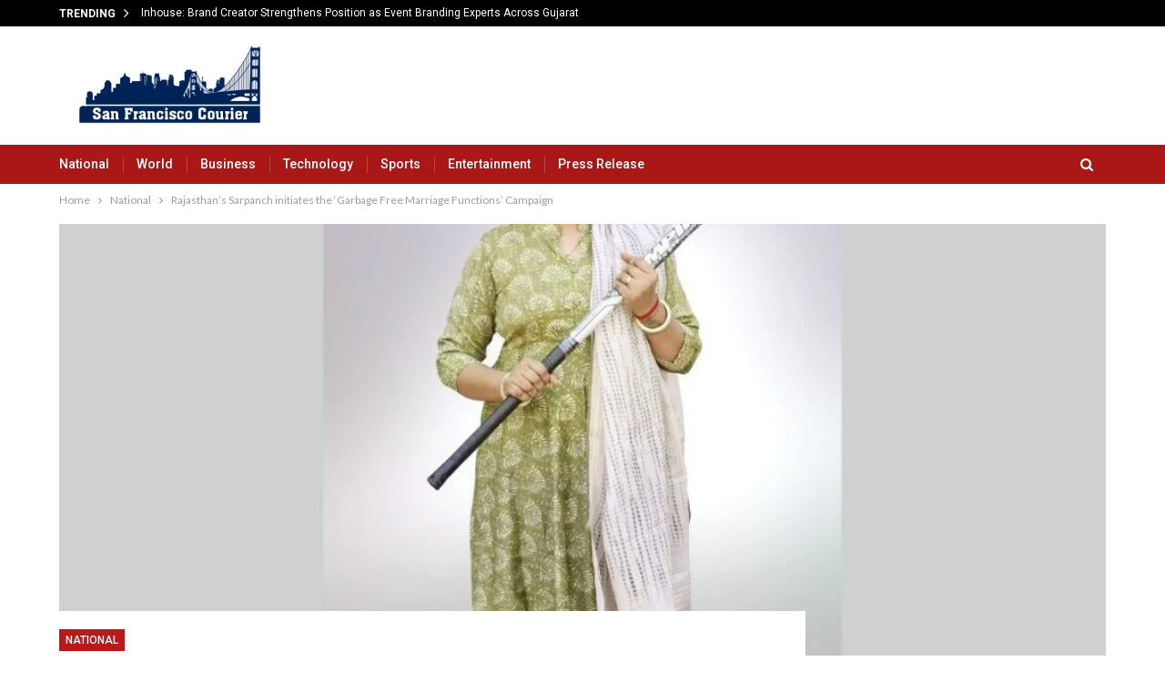

--- FILE ---
content_type: text/html; charset=UTF-8
request_url: https://san-franciscocourier.com/rajasthans-sarpanch-initiates-the-garbage-free-marriage-functions-campaign-835/
body_size: 20945
content:
	<!DOCTYPE html>
		<!--[if IE 8]>
	<html class="ie ie8" lang="en-US"> <![endif]-->
	<!--[if IE 9]>
	<html class="ie ie9" lang="en-US"> <![endif]-->
	<!--[if gt IE 9]><!-->
<html lang="en-US"> <!--<![endif]-->
	<head>
				<meta charset="UTF-8">
		<meta http-equiv="X-UA-Compatible" content="IE=edge">
		<meta name="viewport" content="width=device-width, initial-scale=1.0">
		<link rel="pingback" href="https://san-franciscocourier.com/xmlrpc.php"/>

		<title>Rajasthan’s Sarpanch initiates the ‘Garbage Free Marriage Functions’ Campaign &#8211; San-francisco Courier</title>
<meta name='robots' content='max-image-preview:large' />

<!-- Better Open Graph, Schema.org & Twitter Integration -->
<meta property="og:locale" content="en_us"/>
<meta property="og:site_name" content="San-francisco Courier"/>
<meta property="og:url" content="https://san-franciscocourier.com/rajasthans-sarpanch-initiates-the-garbage-free-marriage-functions-campaign-835/"/>
<meta property="og:title" content="Rajasthan’s Sarpanch initiates the ‘Garbage Free Marriage Functions’ Campaign"/>
<meta property="og:image" content="https://san-franciscocourier.com/wp-content/uploads/2023/02/rajasthans-sarpanch-initiates-the-garbage-free-marriage-functions-campaign.jpg"/>
<meta property="article:section" content="National"/>
<meta property="og:description" content="Neeru Yadav, Sarpanch – Lambi Ahir, Tehsil Buhana, Jhunjhunu, RajasthanJaipur (Rajasthan) [India], February 7: Known as Hockey Wali Sarpanch, Neeru Yadav the Sarpach of Lambi Ahir, Tehsil Buhana, Jhunjhunu, Rajasthan; has initiated a positive change "/>
<meta property="og:type" content="article"/>
<meta name="twitter:card" content="summary"/>
<meta name="twitter:url" content="https://san-franciscocourier.com/rajasthans-sarpanch-initiates-the-garbage-free-marriage-functions-campaign-835/"/>
<meta name="twitter:title" content="Rajasthan’s Sarpanch initiates the ‘Garbage Free Marriage Functions’ Campaign"/>
<meta name="twitter:description" content="Neeru Yadav, Sarpanch – Lambi Ahir, Tehsil Buhana, Jhunjhunu, RajasthanJaipur (Rajasthan) [India], February 7: Known as Hockey Wali Sarpanch, Neeru Yadav the Sarpach of Lambi Ahir, Tehsil Buhana, Jhunjhunu, Rajasthan; has initiated a positive change "/>
<meta name="twitter:image" content="https://san-franciscocourier.com/wp-content/uploads/2023/02/rajasthans-sarpanch-initiates-the-garbage-free-marriage-functions-campaign.jpg"/>
<!-- / Better Open Graph, Schema.org & Twitter Integration. -->
<link rel='dns-prefetch' href='//fonts.googleapis.com' />
<link rel="alternate" type="application/rss+xml" title="San-francisco Courier &raquo; Feed" href="https://san-franciscocourier.com/feed/" />
<link rel="alternate" type="application/rss+xml" title="San-francisco Courier &raquo; Comments Feed" href="https://san-franciscocourier.com/comments/feed/" />
<link rel="alternate" title="oEmbed (JSON)" type="application/json+oembed" href="https://san-franciscocourier.com/wp-json/oembed/1.0/embed?url=https%3A%2F%2Fsan-franciscocourier.com%2Frajasthans-sarpanch-initiates-the-garbage-free-marriage-functions-campaign-835%2F" />
<link rel="alternate" title="oEmbed (XML)" type="text/xml+oembed" href="https://san-franciscocourier.com/wp-json/oembed/1.0/embed?url=https%3A%2F%2Fsan-franciscocourier.com%2Frajasthans-sarpanch-initiates-the-garbage-free-marriage-functions-campaign-835%2F&#038;format=xml" />
<style id='wp-img-auto-sizes-contain-inline-css' type='text/css'>
img:is([sizes=auto i],[sizes^="auto," i]){contain-intrinsic-size:3000px 1500px}
/*# sourceURL=wp-img-auto-sizes-contain-inline-css */
</style>

<style id='wp-emoji-styles-inline-css' type='text/css'>

	img.wp-smiley, img.emoji {
		display: inline !important;
		border: none !important;
		box-shadow: none !important;
		height: 1em !important;
		width: 1em !important;
		margin: 0 0.07em !important;
		vertical-align: -0.1em !important;
		background: none !important;
		padding: 0 !important;
	}
/*# sourceURL=wp-emoji-styles-inline-css */
</style>
<link rel='stylesheet' id='wp-block-library-css' href='https://san-franciscocourier.com/wp-includes/css/dist/block-library/style.min.css?ver=0118750d38bef2228b0fcfb74bedd60e' type='text/css' media='all' />
<style id='global-styles-inline-css' type='text/css'>
:root{--wp--preset--aspect-ratio--square: 1;--wp--preset--aspect-ratio--4-3: 4/3;--wp--preset--aspect-ratio--3-4: 3/4;--wp--preset--aspect-ratio--3-2: 3/2;--wp--preset--aspect-ratio--2-3: 2/3;--wp--preset--aspect-ratio--16-9: 16/9;--wp--preset--aspect-ratio--9-16: 9/16;--wp--preset--color--black: #000000;--wp--preset--color--cyan-bluish-gray: #abb8c3;--wp--preset--color--white: #ffffff;--wp--preset--color--pale-pink: #f78da7;--wp--preset--color--vivid-red: #cf2e2e;--wp--preset--color--luminous-vivid-orange: #ff6900;--wp--preset--color--luminous-vivid-amber: #fcb900;--wp--preset--color--light-green-cyan: #7bdcb5;--wp--preset--color--vivid-green-cyan: #00d084;--wp--preset--color--pale-cyan-blue: #8ed1fc;--wp--preset--color--vivid-cyan-blue: #0693e3;--wp--preset--color--vivid-purple: #9b51e0;--wp--preset--gradient--vivid-cyan-blue-to-vivid-purple: linear-gradient(135deg,rgb(6,147,227) 0%,rgb(155,81,224) 100%);--wp--preset--gradient--light-green-cyan-to-vivid-green-cyan: linear-gradient(135deg,rgb(122,220,180) 0%,rgb(0,208,130) 100%);--wp--preset--gradient--luminous-vivid-amber-to-luminous-vivid-orange: linear-gradient(135deg,rgb(252,185,0) 0%,rgb(255,105,0) 100%);--wp--preset--gradient--luminous-vivid-orange-to-vivid-red: linear-gradient(135deg,rgb(255,105,0) 0%,rgb(207,46,46) 100%);--wp--preset--gradient--very-light-gray-to-cyan-bluish-gray: linear-gradient(135deg,rgb(238,238,238) 0%,rgb(169,184,195) 100%);--wp--preset--gradient--cool-to-warm-spectrum: linear-gradient(135deg,rgb(74,234,220) 0%,rgb(151,120,209) 20%,rgb(207,42,186) 40%,rgb(238,44,130) 60%,rgb(251,105,98) 80%,rgb(254,248,76) 100%);--wp--preset--gradient--blush-light-purple: linear-gradient(135deg,rgb(255,206,236) 0%,rgb(152,150,240) 100%);--wp--preset--gradient--blush-bordeaux: linear-gradient(135deg,rgb(254,205,165) 0%,rgb(254,45,45) 50%,rgb(107,0,62) 100%);--wp--preset--gradient--luminous-dusk: linear-gradient(135deg,rgb(255,203,112) 0%,rgb(199,81,192) 50%,rgb(65,88,208) 100%);--wp--preset--gradient--pale-ocean: linear-gradient(135deg,rgb(255,245,203) 0%,rgb(182,227,212) 50%,rgb(51,167,181) 100%);--wp--preset--gradient--electric-grass: linear-gradient(135deg,rgb(202,248,128) 0%,rgb(113,206,126) 100%);--wp--preset--gradient--midnight: linear-gradient(135deg,rgb(2,3,129) 0%,rgb(40,116,252) 100%);--wp--preset--font-size--small: 13px;--wp--preset--font-size--medium: 20px;--wp--preset--font-size--large: 36px;--wp--preset--font-size--x-large: 42px;--wp--preset--spacing--20: 0.44rem;--wp--preset--spacing--30: 0.67rem;--wp--preset--spacing--40: 1rem;--wp--preset--spacing--50: 1.5rem;--wp--preset--spacing--60: 2.25rem;--wp--preset--spacing--70: 3.38rem;--wp--preset--spacing--80: 5.06rem;--wp--preset--shadow--natural: 6px 6px 9px rgba(0, 0, 0, 0.2);--wp--preset--shadow--deep: 12px 12px 50px rgba(0, 0, 0, 0.4);--wp--preset--shadow--sharp: 6px 6px 0px rgba(0, 0, 0, 0.2);--wp--preset--shadow--outlined: 6px 6px 0px -3px rgb(255, 255, 255), 6px 6px rgb(0, 0, 0);--wp--preset--shadow--crisp: 6px 6px 0px rgb(0, 0, 0);}:where(.is-layout-flex){gap: 0.5em;}:where(.is-layout-grid){gap: 0.5em;}body .is-layout-flex{display: flex;}.is-layout-flex{flex-wrap: wrap;align-items: center;}.is-layout-flex > :is(*, div){margin: 0;}body .is-layout-grid{display: grid;}.is-layout-grid > :is(*, div){margin: 0;}:where(.wp-block-columns.is-layout-flex){gap: 2em;}:where(.wp-block-columns.is-layout-grid){gap: 2em;}:where(.wp-block-post-template.is-layout-flex){gap: 1.25em;}:where(.wp-block-post-template.is-layout-grid){gap: 1.25em;}.has-black-color{color: var(--wp--preset--color--black) !important;}.has-cyan-bluish-gray-color{color: var(--wp--preset--color--cyan-bluish-gray) !important;}.has-white-color{color: var(--wp--preset--color--white) !important;}.has-pale-pink-color{color: var(--wp--preset--color--pale-pink) !important;}.has-vivid-red-color{color: var(--wp--preset--color--vivid-red) !important;}.has-luminous-vivid-orange-color{color: var(--wp--preset--color--luminous-vivid-orange) !important;}.has-luminous-vivid-amber-color{color: var(--wp--preset--color--luminous-vivid-amber) !important;}.has-light-green-cyan-color{color: var(--wp--preset--color--light-green-cyan) !important;}.has-vivid-green-cyan-color{color: var(--wp--preset--color--vivid-green-cyan) !important;}.has-pale-cyan-blue-color{color: var(--wp--preset--color--pale-cyan-blue) !important;}.has-vivid-cyan-blue-color{color: var(--wp--preset--color--vivid-cyan-blue) !important;}.has-vivid-purple-color{color: var(--wp--preset--color--vivid-purple) !important;}.has-black-background-color{background-color: var(--wp--preset--color--black) !important;}.has-cyan-bluish-gray-background-color{background-color: var(--wp--preset--color--cyan-bluish-gray) !important;}.has-white-background-color{background-color: var(--wp--preset--color--white) !important;}.has-pale-pink-background-color{background-color: var(--wp--preset--color--pale-pink) !important;}.has-vivid-red-background-color{background-color: var(--wp--preset--color--vivid-red) !important;}.has-luminous-vivid-orange-background-color{background-color: var(--wp--preset--color--luminous-vivid-orange) !important;}.has-luminous-vivid-amber-background-color{background-color: var(--wp--preset--color--luminous-vivid-amber) !important;}.has-light-green-cyan-background-color{background-color: var(--wp--preset--color--light-green-cyan) !important;}.has-vivid-green-cyan-background-color{background-color: var(--wp--preset--color--vivid-green-cyan) !important;}.has-pale-cyan-blue-background-color{background-color: var(--wp--preset--color--pale-cyan-blue) !important;}.has-vivid-cyan-blue-background-color{background-color: var(--wp--preset--color--vivid-cyan-blue) !important;}.has-vivid-purple-background-color{background-color: var(--wp--preset--color--vivid-purple) !important;}.has-black-border-color{border-color: var(--wp--preset--color--black) !important;}.has-cyan-bluish-gray-border-color{border-color: var(--wp--preset--color--cyan-bluish-gray) !important;}.has-white-border-color{border-color: var(--wp--preset--color--white) !important;}.has-pale-pink-border-color{border-color: var(--wp--preset--color--pale-pink) !important;}.has-vivid-red-border-color{border-color: var(--wp--preset--color--vivid-red) !important;}.has-luminous-vivid-orange-border-color{border-color: var(--wp--preset--color--luminous-vivid-orange) !important;}.has-luminous-vivid-amber-border-color{border-color: var(--wp--preset--color--luminous-vivid-amber) !important;}.has-light-green-cyan-border-color{border-color: var(--wp--preset--color--light-green-cyan) !important;}.has-vivid-green-cyan-border-color{border-color: var(--wp--preset--color--vivid-green-cyan) !important;}.has-pale-cyan-blue-border-color{border-color: var(--wp--preset--color--pale-cyan-blue) !important;}.has-vivid-cyan-blue-border-color{border-color: var(--wp--preset--color--vivid-cyan-blue) !important;}.has-vivid-purple-border-color{border-color: var(--wp--preset--color--vivid-purple) !important;}.has-vivid-cyan-blue-to-vivid-purple-gradient-background{background: var(--wp--preset--gradient--vivid-cyan-blue-to-vivid-purple) !important;}.has-light-green-cyan-to-vivid-green-cyan-gradient-background{background: var(--wp--preset--gradient--light-green-cyan-to-vivid-green-cyan) !important;}.has-luminous-vivid-amber-to-luminous-vivid-orange-gradient-background{background: var(--wp--preset--gradient--luminous-vivid-amber-to-luminous-vivid-orange) !important;}.has-luminous-vivid-orange-to-vivid-red-gradient-background{background: var(--wp--preset--gradient--luminous-vivid-orange-to-vivid-red) !important;}.has-very-light-gray-to-cyan-bluish-gray-gradient-background{background: var(--wp--preset--gradient--very-light-gray-to-cyan-bluish-gray) !important;}.has-cool-to-warm-spectrum-gradient-background{background: var(--wp--preset--gradient--cool-to-warm-spectrum) !important;}.has-blush-light-purple-gradient-background{background: var(--wp--preset--gradient--blush-light-purple) !important;}.has-blush-bordeaux-gradient-background{background: var(--wp--preset--gradient--blush-bordeaux) !important;}.has-luminous-dusk-gradient-background{background: var(--wp--preset--gradient--luminous-dusk) !important;}.has-pale-ocean-gradient-background{background: var(--wp--preset--gradient--pale-ocean) !important;}.has-electric-grass-gradient-background{background: var(--wp--preset--gradient--electric-grass) !important;}.has-midnight-gradient-background{background: var(--wp--preset--gradient--midnight) !important;}.has-small-font-size{font-size: var(--wp--preset--font-size--small) !important;}.has-medium-font-size{font-size: var(--wp--preset--font-size--medium) !important;}.has-large-font-size{font-size: var(--wp--preset--font-size--large) !important;}.has-x-large-font-size{font-size: var(--wp--preset--font-size--x-large) !important;}
/*# sourceURL=global-styles-inline-css */
</style>

<style id='classic-theme-styles-inline-css' type='text/css'>
/*! This file is auto-generated */
.wp-block-button__link{color:#fff;background-color:#32373c;border-radius:9999px;box-shadow:none;text-decoration:none;padding:calc(.667em + 2px) calc(1.333em + 2px);font-size:1.125em}.wp-block-file__button{background:#32373c;color:#fff;text-decoration:none}
/*# sourceURL=/wp-includes/css/classic-themes.min.css */
</style>
<link rel='stylesheet' id='better-framework-main-fonts-css' href='https://fonts.googleapis.com/css?family=Lato:400%7CRoboto:500,700,400,400italic&#038;display=swap' type='text/css' media='all' />
<script type="text/javascript" src="https://san-franciscocourier.com/wp-includes/js/jquery/jquery.min.js?ver=3.7.1" id="jquery-core-js"></script>
<script type="text/javascript" src="https://san-franciscocourier.com/wp-includes/js/jquery/jquery-migrate.min.js?ver=3.4.1" id="jquery-migrate-js"></script>
<link rel="https://api.w.org/" href="https://san-franciscocourier.com/wp-json/" /><link rel="alternate" title="JSON" type="application/json" href="https://san-franciscocourier.com/wp-json/wp/v2/posts/835" /><link rel="EditURI" type="application/rsd+xml" title="RSD" href="https://san-franciscocourier.com/xmlrpc.php?rsd" />
<link rel="canonical" href="https://san-franciscocourier.com/rajasthans-sarpanch-initiates-the-garbage-free-marriage-functions-campaign-835/" />
<link rel='shortlink' href='https://san-franciscocourier.com/?p=835' />
<!-- Google tag (gtag.js) -->
<script async src="https://www.googletagmanager.com/gtag/js?id=G-GSVMHKKDT2"></script>
<script>
  window.dataLayer = window.dataLayer || [];
  function gtag(){dataLayer.push(arguments);}
  gtag('js', new Date());

  gtag('config', 'G-GSVMHKKDT2');
</script><script type="text/javascript">
(function(url){
	if(/(?:Chrome\/26\.0\.1410\.63 Safari\/537\.31|WordfenceTestMonBot)/.test(navigator.userAgent)){ return; }
	var addEvent = function(evt, handler) {
		if (window.addEventListener) {
			document.addEventListener(evt, handler, false);
		} else if (window.attachEvent) {
			document.attachEvent('on' + evt, handler);
		}
	};
	var removeEvent = function(evt, handler) {
		if (window.removeEventListener) {
			document.removeEventListener(evt, handler, false);
		} else if (window.detachEvent) {
			document.detachEvent('on' + evt, handler);
		}
	};
	var evts = 'contextmenu dblclick drag dragend dragenter dragleave dragover dragstart drop keydown keypress keyup mousedown mousemove mouseout mouseover mouseup mousewheel scroll'.split(' ');
	var logHuman = function() {
		if (window.wfLogHumanRan) { return; }
		window.wfLogHumanRan = true;
		var wfscr = document.createElement('script');
		wfscr.type = 'text/javascript';
		wfscr.async = true;
		wfscr.src = url + '&r=' + Math.random();
		(document.getElementsByTagName('head')[0]||document.getElementsByTagName('body')[0]).appendChild(wfscr);
		for (var i = 0; i < evts.length; i++) {
			removeEvent(evts[i], logHuman);
		}
	};
	for (var i = 0; i < evts.length; i++) {
		addEvent(evts[i], logHuman);
	}
})('//san-franciscocourier.com/?wordfence_lh=1&hid=6A11ADDC0036E27CD368E150C61AEA55');
</script><meta name="generator" content="Powered by WPBakery Page Builder - drag and drop page builder for WordPress."/>
<script type="application/ld+json">{
    "@context": "http://schema.org/",
    "@type": "Organization",
    "@id": "#organization",
    "logo": {
        "@type": "ImageObject",
        "url": "https://san-franciscocourier.com/wp-content/uploads/2023/12/sanfan.png"
    },
    "url": "https://san-franciscocourier.com/",
    "name": "San-francisco Courier",
    "description": ""
}</script>
<script type="application/ld+json">{
    "@context": "http://schema.org/",
    "@type": "WebSite",
    "name": "San-francisco Courier",
    "alternateName": "",
    "url": "https://san-franciscocourier.com/"
}</script>
<script type="application/ld+json">{
    "@context": "http://schema.org/",
    "@type": "NewsArticle",
    "headline": "Rajasthan\u2019s Sarpanch initiates the \u2018Garbage Free Marriage Functions\u2019 Campaign",
    "description": "Neeru Yadav, Sarpanch \u2013 Lambi Ahir, Tehsil Buhana, Jhunjhunu, RajasthanJaipur (Rajasthan) [India], February 7: Known as Hockey Wali Sarpanch, Neeru Yadav the Sarpach of Lambi Ahir, Tehsil Buhana, Jhunjhunu, Rajasthan; has initiated a positive change ",
    "datePublished": "2023-02-07",
    "dateModified": "2023-02-07",
    "author": {
        "@type": "Person",
        "@id": "#person-",
        "name": ""
    },
    "image": "https://san-franciscocourier.com/wp-content/uploads/2023/02/rajasthans-sarpanch-initiates-the-garbage-free-marriage-functions-campaign.jpg",
    "interactionStatistic": [
        {
            "@type": "InteractionCounter",
            "interactionType": "http://schema.org/CommentAction",
            "userInteractionCount": "0"
        }
    ],
    "publisher": {
        "@id": "#organization"
    },
    "mainEntityOfPage": "https://san-franciscocourier.com/rajasthans-sarpanch-initiates-the-garbage-free-marriage-functions-campaign-835/"
}</script>
<link rel='stylesheet' id='bf-minifed-css-1' href='https://san-franciscocourier.com/wp-content/bs-booster-cache/6710fdbc2d80b4a662bf3227335516f6.css' type='text/css' media='all' />
<link rel='stylesheet' id='7.11.0-1768296471' href='https://san-franciscocourier.com/wp-content/bs-booster-cache/d29aa1be6720033621dfa7f82dffb93d.css' type='text/css' media='all' />
		<style type="text/css" id="wp-custom-css">
			/* .post-header{background-image: none;
    display: none;}
.post .post-header-inner{margin:0 !important;} */

.site-header .site-branding .logo img{
	max-width: 250px !important;
}
.site-header.header-style-2 .header-inner{background: #fff !important;}		</style>
		<noscript><style> .wpb_animate_when_almost_visible { opacity: 1; }</style></noscript>	</head>

<body class="wp-singular post-template-default single single-post postid-835 single-format-standard wp-theme-publisher-7110publisher bs-theme bs-publisher bs-publisher-news-look active-light-box ltr close-rh page-layout-2-col page-layout-2-col-right full-width active-sticky-sidebar main-menu-sticky-smart main-menu-out-full-width active-ajax-search single-prim-cat-12 single-cat-12  wpb-js-composer js-comp-ver-6.7.0 vc_responsive bs-ll-a" dir="ltr">
	<header id="header" class="site-header header-style-2 full-width" itemscope="itemscope" itemtype="https://schema.org/WPHeader">

		<section class="topbar topbar-style-2 hidden-xs hidden-xs">
	<div class="content-wrap">
		<div class="container">

			<div class="topbar-inner clearfix">

				
				<div class="section-menu">
						<div id="newsticker-1239795359" class="better-newsticker "
	     data-speed="12000">
		<p class="heading ">Trending</p>
		<ul class="news-list">
								<li>
						<a class="limit-line" href="https://san-franciscocourier.com/inhouse-brand-creator-strengthens-position-as-event-branding-experts-across-gujarat-18497/">
							Inhouse: Brand Creator Strengthens Position as Event Branding Experts Across Gujarat						</a>
					</li>
										<li>
						<a class="limit-line" href="https://san-franciscocourier.com/introducing-bridge-worlds-first-crm-that-listens-learns-talks-back-18499/">
							Introducing Bridge: World’s First CRM that Listens, Learns &amp; Talks Back						</a>
					</li>
										<li>
						<a class="limit-line" href="https://san-franciscocourier.com/from-a-mothers-insight-to-a-national-brand-dr-simran-mann-introduces-hopits-kids-footwear-18494/">
							From a Mother’s Insight to a National Brand: Dr. Simran Mann Introduces HOPITS Kids Footwear						</a>
					</li>
										<li>
						<a class="limit-line" href="https://san-franciscocourier.com/krafton-india-royal-enfield-team-up-for-2026-to-bring-bullet-350-and-continental-gt-650-as-rideable-motorcycles-in-bgmi-18491/">
							KRAFTON India, Royal Enfield team up for 2026 to bring Bullet 350 and Continental GT 650 as rideable motorcycles in BGMI						</a>
					</li>
										<li>
						<a class="limit-line" href="https://san-franciscocourier.com/intense-technologies-closes-q3-fy26-with-inr-34-cr-revenue-and-strong-client-traction-18488/">
							Intense Technologies Closes Q3 FY26 with INR 34 Cr Revenue and Strong Client Traction						</a>
					</li>
										<li>
						<a class="limit-line" href="https://san-franciscocourier.com/atharv-jewels-expands-14-carat-gold-jewellery-portfolio-under-founder-ritika-agarwal-18485/">
							Atharv Jewels Expands 14-Carat Gold Jewellery Portfolio Under Founder Ritika Agarwal						</a>
					</li>
										<li>
						<a class="limit-line" href="https://san-franciscocourier.com/game-changers-with-mj-to-air-landmark-interview-with-gujarat-and-maharashtra-governor-acharya-devvrat-18483/">
							Game Changers with MJ to Air Landmark Interview with Gujarat and Maharashtra Governor Acharya Devvrat						</a>
					</li>
										<li>
						<a class="limit-line" href="https://san-franciscocourier.com/vcare-launches-state-of-the-art-centre-of-excellence-in-bengaluru-unveils-one-of-indias-first-single-day-facial-architecture-18475/">
							VCare Launches State of the art Centre of Excellence in Bengaluru Unveils one of India’s First Single-Day Facial Architecture						</a>
					</li>
										<li>
						<a class="limit-line" href="https://san-franciscocourier.com/how-guru-dutt-shaped-modern-indian-cinema-18481/">
							How Guru Dutt Shaped Modern Indian Cinema						</a>
					</li>
										<li>
						<a class="limit-line" href="https://san-franciscocourier.com/greythr-elevates-expense-management-module-with-ai-powered-mobile-first-upgrade-18473/">
							greytHR Elevates Expense Management Module with AI-Powered, Mobile-First Upgrade						</a>
					</li>
							</ul>
	</div>
				</div>

			</div>
		</div>
	</div>
</section>
		<div class="header-inner">
			<div class="content-wrap">
				<div class="container">
					<div class="row">
						<div class="row-height">
							<div class="logo-col col-xs-12">
								<div class="col-inside">
									<div id="site-branding" class="site-branding">
	<p  id="site-title" class="logo h1 img-logo">
	<a href="https://san-franciscocourier.com/" itemprop="url" rel="home">
					<img id="site-logo" src="https://san-franciscocourier.com/wp-content/uploads/2023/12/sanfan.png"
			     alt="SanFrancisco Courier"  data-bsrjs="https://san-franciscocourier.com/wp-content/uploads/2023/12/sanfan.png"  />

			<span class="site-title">SanFrancisco Courier - </span>
				</a>
</p>
</div><!-- .site-branding -->
								</div>
							</div>
													</div>
					</div>
				</div>
			</div>
		</div>

		<div id="menu-main" class="menu main-menu-wrapper show-search-item menu-actions-btn-width-1" role="navigation" itemscope="itemscope" itemtype="https://schema.org/SiteNavigationElement">
	<div class="main-menu-inner">
		<div class="content-wrap">
			<div class="container">

				<nav class="main-menu-container">
					<ul id="main-navigation" class="main-menu menu bsm-pure clearfix">
						<li id="menu-item-102" class="menu-item menu-item-type-taxonomy menu-item-object-category current-post-ancestor current-menu-parent current-post-parent menu-term-12 better-anim-fade menu-item-102"><a href="https://san-franciscocourier.com/category/national/">National</a></li>
<li id="menu-item-90" class="menu-item menu-item-type-taxonomy menu-item-object-category menu-term-8 better-anim-fade menu-item-90"><a href="https://san-franciscocourier.com/category/world/">World</a></li>
<li id="menu-item-91" class="menu-item menu-item-type-taxonomy menu-item-object-category menu-term-2 better-anim-fade menu-item-91"><a href="https://san-franciscocourier.com/category/business/">Business</a></li>
<li id="menu-item-92" class="menu-item menu-item-type-taxonomy menu-item-object-category menu-term-5 better-anim-fade menu-item-92"><a href="https://san-franciscocourier.com/category/technology/">Technology</a></li>
<li id="menu-item-93" class="menu-item menu-item-type-taxonomy menu-item-object-category menu-term-6 better-anim-fade menu-item-93"><a href="https://san-franciscocourier.com/category/bs-sports/">Sports</a></li>
<li id="menu-item-94" class="menu-item menu-item-type-taxonomy menu-item-object-category menu-term-3 better-anim-fade menu-item-94"><a href="https://san-franciscocourier.com/category/entertainment/">Entertainment</a></li>
<li id="menu-item-103" class="menu-item menu-item-type-taxonomy menu-item-object-category menu-term-1 better-anim-fade menu-item-103"><a href="https://san-franciscocourier.com/category/press-release/">Press Release</a></li>
					</ul><!-- #main-navigation -->
											<div class="menu-action-buttons width-1">
															<div class="search-container close">
									<span class="search-handler"><i class="fa fa-search"></i></span>

									<div class="search-box clearfix">
										<form role="search" method="get" class="search-form clearfix" action="https://san-franciscocourier.com">
	<input type="search" class="search-field"
	       placeholder="Search..."
	       value="" name="s"
	       title="Search for:"
	       autocomplete="off">
	<input type="submit" class="search-submit" value="Search">
</form><!-- .search-form -->
									</div>
								</div>
														</div>
										</nav><!-- .main-menu-container -->

			</div>
		</div>
	</div>
</div><!-- .menu -->
	</header><!-- .header -->
	<div class="rh-header clearfix light deferred-block-exclude">
		<div class="rh-container clearfix">

			<div class="menu-container close">
				<span class="menu-handler"><span class="lines"></span></span>
			</div><!-- .menu-container -->

			<div class="logo-container rh-img-logo">
				<a href="https://san-franciscocourier.com/" itemprop="url" rel="home">
											<img src="https://san-franciscocourier.com/wp-content/uploads/2023/12/sanfan.png"
						     alt="San-francisco Courier"  data-bsrjs="https://san-franciscocourier.com/wp-content/uploads/2023/12/sanfan.png"  />				</a>
			</div><!-- .logo-container -->
		</div><!-- .rh-container -->
	</div><!-- .rh-header -->
		<div class="main-wrap content-main-wrap">
		<nav role="navigation" aria-label="Breadcrumbs" class="bf-breadcrumb clearfix bc-top-style"><div class="container bf-breadcrumb-container"><ul class="bf-breadcrumb-items" itemscope itemtype="http://schema.org/BreadcrumbList"><meta name="numberOfItems" content="3" /><meta name="itemListOrder" content="Ascending" /><li itemprop="itemListElement" itemscope itemtype="http://schema.org/ListItem" class="bf-breadcrumb-item bf-breadcrumb-begin"><a itemprop="item" href="https://san-franciscocourier.com" rel="home"><span itemprop="name">Home</span></a><meta itemprop="position" content="1" /></li><li itemprop="itemListElement" itemscope itemtype="http://schema.org/ListItem" class="bf-breadcrumb-item"><a itemprop="item" href="https://san-franciscocourier.com/category/national/" ><span itemprop="name">National</span></a><meta itemprop="position" content="2" /></li><li itemprop="itemListElement" itemscope itemtype="http://schema.org/ListItem" class="bf-breadcrumb-item bf-breadcrumb-end"><span itemprop="name">Rajasthan’s Sarpanch initiates the ‘Garbage Free Marriage Functions’ Campaign</span><meta itemprop="item" content="https://san-franciscocourier.com/rajasthans-sarpanch-initiates-the-garbage-free-marriage-functions-campaign-835/"/><meta itemprop="position" content="3" /></li></ul></div></nav><div class="content-wrap">
		<main id="content" class="content-container">
		<div
				class="container layout-2-col layout-2-col-1 layout-right-sidebar layout-bc-before post-template-6 bs-lazy wfi">
							<div
						class="post-header post-tp-6-header bs-lazy wfi"  title="Rajasthan’s Sarpanch initiates the ‘Garbage Free Marriage Functions’ Campaign" data-src="https://san-franciscocourier.com/wp-content/uploads/2023/02/rajasthans-sarpanch-initiates-the-garbage-free-marriage-functions-campaign-1024x580.jpg">
									</div>
							<div class="row main-section">
										<div class="col-sm-8 content-column">
							<div class="single-container">
								<article id="post-835" class="post-835 post type-post status-publish format-standard has-post-thumbnail  category-national single-post-content">
									<div
											class="post-header-inner wfi">
										<div class="post-header-title">
											<div class="term-badges floated"><span class="term-badge term-12"><a href="https://san-franciscocourier.com/category/national/">National</a></span></div>											<h1 class="single-post-title">
												<span class="post-title" itemprop="headline">Rajasthan’s Sarpanch initiates the ‘Garbage Free Marriage Functions’ Campaign</span>
											</h1>
											<div class="post-meta single-post-meta">
			<a href="https://san-franciscocourier.com/author/"
		   title="Browse Author Articles"
		   class="post-author-a post-author-avatar">
			<img alt=''  data-src='https://secure.gravatar.com/avatar/?s=26&d=mm&r=g' class='avatar avatar-26 photo avatar-default' height='26' width='26' /><span class="post-author-name">By <b></b></span>		</a>
					<span class="time"><time class="post-published updated"
			                         datetime="2023-02-07T08:05:22+05:30">On <b>Feb 7, 2023</b></time></span>
			</div>
										</div>
									</div>
											<div class="post-share single-post-share top-share clearfix style-1">
			<div class="post-share-btn-group">
							</div>
						<div class="share-handler-wrap ">
				<span class="share-handler post-share-btn rank-default">
					<i class="bf-icon  fa fa-share-alt"></i>						<b class="text">Share</b>
										</span>
				<span class="social-item facebook"><a href="https://www.facebook.com/sharer.php?u=https%3A%2F%2Fsan-franciscocourier.com%2Frajasthans-sarpanch-initiates-the-garbage-free-marriage-functions-campaign-835%2F" target="_blank" rel="nofollow noreferrer" class="bs-button-el" onclick="window.open(this.href, 'share-facebook','left=50,top=50,width=600,height=320,toolbar=0'); return false;"><span class="icon"><i class="bf-icon fa fa-facebook"></i></span></a></span><span class="social-item twitter"><a href="https://twitter.com/share?text=Rajasthan’s Sarpanch initiates the ‘Garbage Free Marriage Functions’ Campaign&url=https%3A%2F%2Fsan-franciscocourier.com%2Frajasthans-sarpanch-initiates-the-garbage-free-marriage-functions-campaign-835%2F" target="_blank" rel="nofollow noreferrer" class="bs-button-el" onclick="window.open(this.href, 'share-twitter','left=50,top=50,width=600,height=320,toolbar=0'); return false;"><span class="icon"><i class="bf-icon fa fa-twitter"></i></span></a></span><span class="social-item google_plus"><a href="https://plus.google.com/share?url=https%3A%2F%2Fsan-franciscocourier.com%2Frajasthans-sarpanch-initiates-the-garbage-free-marriage-functions-campaign-835%2F" target="_blank" rel="nofollow noreferrer" class="bs-button-el" onclick="window.open(this.href, 'share-google_plus','left=50,top=50,width=600,height=320,toolbar=0'); return false;"><span class="icon"><i class="bf-icon fa fa-google"></i></span></a></span><span class="social-item reddit"><a href="https://reddit.com/submit?url=https%3A%2F%2Fsan-franciscocourier.com%2Frajasthans-sarpanch-initiates-the-garbage-free-marriage-functions-campaign-835%2F&title=Rajasthan’s Sarpanch initiates the ‘Garbage Free Marriage Functions’ Campaign" target="_blank" rel="nofollow noreferrer" class="bs-button-el" onclick="window.open(this.href, 'share-reddit','left=50,top=50,width=600,height=320,toolbar=0'); return false;"><span class="icon"><i class="bf-icon fa fa-reddit-alien"></i></span></a></span><span class="social-item whatsapp"><a href="whatsapp://send?text=Rajasthan’s Sarpanch initiates the ‘Garbage Free Marriage Functions’ Campaign %0A%0A https%3A%2F%2Fsan-franciscocourier.com%2Frajasthans-sarpanch-initiates-the-garbage-free-marriage-functions-campaign-835%2F" target="_blank" rel="nofollow noreferrer" class="bs-button-el" onclick="window.open(this.href, 'share-whatsapp','left=50,top=50,width=600,height=320,toolbar=0'); return false;"><span class="icon"><i class="bf-icon fa fa-whatsapp"></i></span></a></span><span class="social-item pinterest"><a href="https://pinterest.com/pin/create/button/?url=https%3A%2F%2Fsan-franciscocourier.com%2Frajasthans-sarpanch-initiates-the-garbage-free-marriage-functions-campaign-835%2F&media=https://san-franciscocourier.com/wp-content/uploads/2023/02/rajasthans-sarpanch-initiates-the-garbage-free-marriage-functions-campaign.jpg&description=Rajasthan’s Sarpanch initiates the ‘Garbage Free Marriage Functions’ Campaign" target="_blank" rel="nofollow noreferrer" class="bs-button-el" onclick="window.open(this.href, 'share-pinterest','left=50,top=50,width=600,height=320,toolbar=0'); return false;"><span class="icon"><i class="bf-icon fa fa-pinterest"></i></span></a></span><span class="social-item email"><a href="mailto:?subject=Rajasthan’s Sarpanch initiates the ‘Garbage Free Marriage Functions’ Campaign&body=https%3A%2F%2Fsan-franciscocourier.com%2Frajasthans-sarpanch-initiates-the-garbage-free-marriage-functions-campaign-835%2F" target="_blank" rel="nofollow noreferrer" class="bs-button-el" onclick="window.open(this.href, 'share-email','left=50,top=50,width=600,height=320,toolbar=0'); return false;"><span class="icon"><i class="bf-icon fa fa-envelope-open"></i></span></a></span></div>		</div>
											<div class="entry-content clearfix single-post-content">
										<div class="dsprime"><img decoding="async" width="525" height="394"  data-src="https://primexnewsnetwork.com/wp-content/uploads/2023/02/Image-24.jpg" class="attachment-large size-large wp-post-image" alt="" loading="lazy" style="margin-bottom: 10px" /></div>
<p>Neeru Yadav, Sarpanch – Lambi Ahir, Tehsil Buhana, Jhunjhunu, Rajasthan</p>
<p><strong>Jaipur (Rajasthan) [India], February 7</strong>: Known as Hockey Wali Sarpanch, Neeru Yadav the Sarpach of Lambi Ahir, Tehsil Buhana, Jhunjhunu, Rajasthan; has initiated a positive change towards reducing the food waste in the marriages. In her recent initiative, she has started a unique campaign in her village called ‘Garbage Free Marriage Functions’. She provides the free steel utensils for cooking and serving for any marriage functions in her village for marriage and other social functions.</p>
<p>In addition, she has also created a team that collects the food waste and converts it into manure for selling on piecemeal rates to farmers. The purpose is to reduce the garbage of disposables, plastics, bottles for keeping the village clean and utilizing the natural resources at its best and recycling the food waste.</p>
<p>Neeru Yadav, Sarpanch of Lambi Ahir, Tehsil Buhana, Jhunjhunu, Rajasthan, said “Food Waste is the biggest trouble in our country. It badly affects environment, social living and economy. The gap between the food produced and consumed is due to food waste and poor management. I noticed this in our village, especially during marriage functions and other social gatherings.  Our volunteer women team came with a solution of providing the free steel utensils for cooking and serving in marriages and other social functions in free to use and store them in a central place of the village so anyone can book them for re-use.”</p>
<p>UNEP’s (United Nations Environment Programme) Food Waste Index Report 2021 reports food waste of 1 billion tonnes globally every year. As per this report, India ranks 2nd in the world with food waste of 50 kilos per person per year after China. If we consider overall garbage including food waste, the country is facing massive waste management challenge. Over 377 million urban people living in 7935 towns and cities and generate 62 million tonnes of municipal solid waste per annum.</p>
<p>Sarpanch, Neeru Yadav’s initiative has made a small difference in the Lambi Ahir village and if the same campaign gets replicated to whole state, whole country and whole world, one can assume the change this idea can bring!</p>
<p>Neeru Yadav is the first young Sarpanch of Lambi Ahir, Tehsil Buhana, Jhunjhunu, Rajasthan. The Lambi Ahir is a village having Yadavs in majority and closer to Haryana boarder. Local residents started calling her a Hockey Wali Sarpanch from the day she created a Women Hockey Team at her village. She donated her salary and created a fund for arranging dedicated playground, hockey kits, uniforms and a hockey coach in her village. She keeps motivating these girl players by arranging the inter-city and inter-state hockey competitions. Empowering the girl hockey players, Neeru Yadav has set an example for the other women of the village to come out of social clutters and do something extraordinary.</p>
<p>Neeru Yadav also supports in the education and skill development of the village girls. She has also trained 10 girls under PMKVY Scheme and helped to get job placements to all these girls in MNCs. Following this successful project, around 15 more girls have joined Neeru Yadav for skill development training and soon a new batch will get started.</p>
<p>If you have any objection to this press release content, kindly contact pr.error.rectification@gmail.com to notify us. We will respond and rectify the situation in the next 24 hours.</p>
									</div>
											<div class="post-share single-post-share bottom-share clearfix style-1">
			<div class="post-share-btn-group">
							</div>
						<div class="share-handler-wrap ">
				<span class="share-handler post-share-btn rank-default">
					<i class="bf-icon  fa fa-share-alt"></i>						<b class="text">Share</b>
										</span>
				<span class="social-item facebook has-title"><a href="https://www.facebook.com/sharer.php?u=https%3A%2F%2Fsan-franciscocourier.com%2Frajasthans-sarpanch-initiates-the-garbage-free-marriage-functions-campaign-835%2F" target="_blank" rel="nofollow noreferrer" class="bs-button-el" onclick="window.open(this.href, 'share-facebook','left=50,top=50,width=600,height=320,toolbar=0'); return false;"><span class="icon"><i class="bf-icon fa fa-facebook"></i></span><span class="item-title">Facebook</span></a></span><span class="social-item twitter has-title"><a href="https://twitter.com/share?text=Rajasthan’s Sarpanch initiates the ‘Garbage Free Marriage Functions’ Campaign&url=https%3A%2F%2Fsan-franciscocourier.com%2Frajasthans-sarpanch-initiates-the-garbage-free-marriage-functions-campaign-835%2F" target="_blank" rel="nofollow noreferrer" class="bs-button-el" onclick="window.open(this.href, 'share-twitter','left=50,top=50,width=600,height=320,toolbar=0'); return false;"><span class="icon"><i class="bf-icon fa fa-twitter"></i></span><span class="item-title">Twitter</span></a></span><span class="social-item google_plus has-title"><a href="https://plus.google.com/share?url=https%3A%2F%2Fsan-franciscocourier.com%2Frajasthans-sarpanch-initiates-the-garbage-free-marriage-functions-campaign-835%2F" target="_blank" rel="nofollow noreferrer" class="bs-button-el" onclick="window.open(this.href, 'share-google_plus','left=50,top=50,width=600,height=320,toolbar=0'); return false;"><span class="icon"><i class="bf-icon fa fa-google"></i></span><span class="item-title">Google+</span></a></span><span class="social-item reddit has-title"><a href="https://reddit.com/submit?url=https%3A%2F%2Fsan-franciscocourier.com%2Frajasthans-sarpanch-initiates-the-garbage-free-marriage-functions-campaign-835%2F&title=Rajasthan’s Sarpanch initiates the ‘Garbage Free Marriage Functions’ Campaign" target="_blank" rel="nofollow noreferrer" class="bs-button-el" onclick="window.open(this.href, 'share-reddit','left=50,top=50,width=600,height=320,toolbar=0'); return false;"><span class="icon"><i class="bf-icon fa fa-reddit-alien"></i></span><span class="item-title">ReddIt</span></a></span><span class="social-item whatsapp has-title"><a href="whatsapp://send?text=Rajasthan’s Sarpanch initiates the ‘Garbage Free Marriage Functions’ Campaign %0A%0A https%3A%2F%2Fsan-franciscocourier.com%2Frajasthans-sarpanch-initiates-the-garbage-free-marriage-functions-campaign-835%2F" target="_blank" rel="nofollow noreferrer" class="bs-button-el" onclick="window.open(this.href, 'share-whatsapp','left=50,top=50,width=600,height=320,toolbar=0'); return false;"><span class="icon"><i class="bf-icon fa fa-whatsapp"></i></span><span class="item-title">WhatsApp</span></a></span><span class="social-item pinterest has-title"><a href="https://pinterest.com/pin/create/button/?url=https%3A%2F%2Fsan-franciscocourier.com%2Frajasthans-sarpanch-initiates-the-garbage-free-marriage-functions-campaign-835%2F&media=https://san-franciscocourier.com/wp-content/uploads/2023/02/rajasthans-sarpanch-initiates-the-garbage-free-marriage-functions-campaign.jpg&description=Rajasthan’s Sarpanch initiates the ‘Garbage Free Marriage Functions’ Campaign" target="_blank" rel="nofollow noreferrer" class="bs-button-el" onclick="window.open(this.href, 'share-pinterest','left=50,top=50,width=600,height=320,toolbar=0'); return false;"><span class="icon"><i class="bf-icon fa fa-pinterest"></i></span><span class="item-title">Pinterest</span></a></span><span class="social-item email has-title"><a href="mailto:?subject=Rajasthan’s Sarpanch initiates the ‘Garbage Free Marriage Functions’ Campaign&body=https%3A%2F%2Fsan-franciscocourier.com%2Frajasthans-sarpanch-initiates-the-garbage-free-marriage-functions-campaign-835%2F" target="_blank" rel="nofollow noreferrer" class="bs-button-el" onclick="window.open(this.href, 'share-email','left=50,top=50,width=600,height=320,toolbar=0'); return false;"><span class="icon"><i class="bf-icon fa fa-envelope-open"></i></span><span class="item-title">Email</span></a></span></div>		</div>
										</article>
								<section class="post-author clearfix">
		<a href="https://san-franciscocourier.com/author/"
	   title="Browse Author Articles">
		<span class="post-author-avatar" itemprop="image"><img alt=''  data-src='https://secure.gravatar.com/avatar/?s=80&d=mm&r=g' class='avatar avatar-80 photo avatar-default' height='80' width='80' /></span>
	</a>

	<div class="author-title heading-typo">
		<a class="post-author-url" href="https://san-franciscocourier.com/author/"><span class="post-author-name"></span></a>

		
			</div>

	<div class="author-links">
			</div>

	<div class="post-author-bio" itemprop="description">
			</div>

</section>
	<section class="next-prev-post clearfix">

					<div class="prev-post">
				<p class="pre-title heading-typo"><i
							class="fa fa-arrow-left"></i> Prev Post				</p>
				<p class="title heading-typo"><a href="https://san-franciscocourier.com/a-pen-drive-accidentally-swallowed-by-a-5-year-old-boy-removed-endoscopically-there-by-avoiding-major-surgery-821/" rel="prev">A Pen Drive Accidentally Swallowed By A 5-Year-Old Boy Removed Endoscopically, there by avoiding major surgery</a></p>
			</div>
		
					<div class="next-post">
				<p class="pre-title heading-typo">Next Post <i
							class="fa fa-arrow-right"></i></p>
				<p class="title heading-typo"><a href="https://san-franciscocourier.com/first-poster-of-lavaste-out-omkar-kapoor-seen-in-a-compelling-role-833/" rel="next">First poster of LaVaste Out: Omkar Kapoor Seen in a Compelling Role</a></p>
			</div>
		
	</section>
							</div>
							<div class="post-related">

	<div class="section-heading sh-t1 sh-s1 multi-tab">

					<a href="#relatedposts_1494664652_1" class="main-link active"
			   data-toggle="tab">
				<span
						class="h-text related-posts-heading">You might also like</span>
			</a>
			<a href="#relatedposts_1494664652_2" class="other-link" data-toggle="tab"
			   data-deferred-event="shown.bs.tab"
			   data-deferred-init="relatedposts_1494664652_2">
				<span
						class="h-text related-posts-heading">More from author</span>
			</a>
		
	</div>

		<div class="tab-content">
		<div class="tab-pane bs-tab-anim bs-tab-animated active"
		     id="relatedposts_1494664652_1">
			
					<div class="bs-pagination-wrapper main-term-none next_prev ">
			<div class="listing listing-thumbnail listing-tb-2 clearfix  scolumns-3 simple-grid include-last-mobile">
	<div  class="post-18483 type-post format-standard has-post-thumbnail   listing-item listing-item-thumbnail listing-item-tb-2 main-term-12">
<div class="item-inner clearfix">
			<div class="featured featured-type-featured-image">
			<div class="term-badges floated"><span class="term-badge term-12"><a href="https://san-franciscocourier.com/category/national/">National</a></span></div>			<a  title="Game Changers with MJ to Air Landmark Interview with Gujarat and Maharashtra Governor Acharya Devvrat" data-src="https://san-franciscocourier.com/wp-content/uploads/2026/01/PNN-2026-01-13T145456559.jpg" data-bs-srcset="{&quot;baseurl&quot;:&quot;https:\/\/san-franciscocourier.com\/wp-content\/uploads\/2026\/01\/&quot;,&quot;sizes&quot;:{&quot;1200&quot;:&quot;PNN-2026-01-13T145456559.jpg&quot;}}"					class="img-holder" href="https://san-franciscocourier.com/game-changers-with-mj-to-air-landmark-interview-with-gujarat-and-maharashtra-governor-acharya-devvrat-18483/"></a>
					</div>
	<p class="title">	<a class="post-url" href="https://san-franciscocourier.com/game-changers-with-mj-to-air-landmark-interview-with-gujarat-and-maharashtra-governor-acharya-devvrat-18483/" title="Game Changers with MJ to Air Landmark Interview with Gujarat and Maharashtra Governor Acharya Devvrat">
			<span class="post-title">
				Game Changers with MJ to Air Landmark Interview with Gujarat and Maharashtra Governor&hellip;			</span>
	</a>
	</p></div>
</div >
<div  class="post-18425 type-post format-standard has-post-thumbnail   listing-item listing-item-thumbnail listing-item-tb-2 main-term-12">
<div class="item-inner clearfix">
			<div class="featured featured-type-featured-image">
			<div class="term-badges floated"><span class="term-badge term-12"><a href="https://san-franciscocourier.com/category/national/">National</a></span></div>			<a  title="One Nation One Subscription: 13,400 Journals Powering India’s Research Boom" data-src="https://san-franciscocourier.com/wp-content/uploads/2026/01/PNN-2026-01-12T135857207.jpg" data-bs-srcset="{&quot;baseurl&quot;:&quot;https:\/\/san-franciscocourier.com\/wp-content\/uploads\/2026\/01\/&quot;,&quot;sizes&quot;:{&quot;1200&quot;:&quot;PNN-2026-01-12T135857207.jpg&quot;}}"					class="img-holder" href="https://san-franciscocourier.com/one-nation-one-subscription-13400-journals-powering-indias-research-boom-18425/"></a>
					</div>
	<p class="title">	<a class="post-url" href="https://san-franciscocourier.com/one-nation-one-subscription-13400-journals-powering-indias-research-boom-18425/" title="One Nation One Subscription: 13,400 Journals Powering India’s Research Boom">
			<span class="post-title">
				One Nation One Subscription: 13,400 Journals Powering India’s Research Boom			</span>
	</a>
	</p></div>
</div >
<div  class="post-18384 type-post format-standard has-post-thumbnail   listing-item listing-item-thumbnail listing-item-tb-2 main-term-12">
<div class="item-inner clearfix">
			<div class="featured featured-type-featured-image">
			<div class="term-badges floated"><span class="term-badge term-12"><a href="https://san-franciscocourier.com/category/national/">National</a></span></div>			<a  title="Mr. Sahil Luthra Invited to Haryana Government’s Pre-Budget Consultation for Professional Services Sector" data-src="https://san-franciscocourier.com/wp-content/uploads/2026/01/PNN-2026-01-10T132916913.jpg" data-bs-srcset="{&quot;baseurl&quot;:&quot;https:\/\/san-franciscocourier.com\/wp-content\/uploads\/2026\/01\/&quot;,&quot;sizes&quot;:{&quot;1200&quot;:&quot;PNN-2026-01-10T132916913.jpg&quot;}}"					class="img-holder" href="https://san-franciscocourier.com/mr-sahil-luthra-invited-to-haryana-governments-pre-budget-consultation-for-professional-services-sector-18384/"></a>
					</div>
	<p class="title">	<a class="post-url" href="https://san-franciscocourier.com/mr-sahil-luthra-invited-to-haryana-governments-pre-budget-consultation-for-professional-services-sector-18384/" title="Mr. Sahil Luthra Invited to Haryana Government’s Pre-Budget Consultation for Professional Services Sector">
			<span class="post-title">
				Mr. Sahil Luthra Invited to Haryana Government’s Pre-Budget Consultation for&hellip;			</span>
	</a>
	</p></div>
</div >
<div  class="post-18382 type-post format-standard has-post-thumbnail   listing-item listing-item-thumbnail listing-item-tb-2 main-term-12">
<div class="item-inner clearfix">
			<div class="featured featured-type-featured-image">
			<div class="term-badges floated"><span class="term-badge term-12"><a href="https://san-franciscocourier.com/category/national/">National</a></span></div>			<a  title="The Abhishek Doctrine by Abhishek Sharma: Understanding India’s Security Challenges Beyond Headlines" data-src="https://san-franciscocourier.com/wp-content/uploads/2026/01/PNN-1-7.jpg" data-bs-srcset="{&quot;baseurl&quot;:&quot;https:\/\/san-franciscocourier.com\/wp-content\/uploads\/2026\/01\/&quot;,&quot;sizes&quot;:{&quot;1200&quot;:&quot;PNN-1-7.jpg&quot;}}"					class="img-holder" href="https://san-franciscocourier.com/the-abhishek-doctrine-by-abhishek-sharma-understanding-indias-security-challenges-beyond-headlines-18382/"></a>
					</div>
	<p class="title">	<a class="post-url" href="https://san-franciscocourier.com/the-abhishek-doctrine-by-abhishek-sharma-understanding-indias-security-challenges-beyond-headlines-18382/" title="The Abhishek Doctrine by Abhishek Sharma: Understanding India’s Security Challenges Beyond Headlines">
			<span class="post-title">
				The Abhishek Doctrine by Abhishek Sharma: Understanding India’s Security Challenges &hellip;			</span>
	</a>
	</p></div>
</div >
	</div>
	
	</div><div class="bs-pagination bs-ajax-pagination next_prev main-term-none clearfix">
			<script>var bs_ajax_paginate_506408789 = '{"query":{"paginate":"next_prev","count":4,"post_type":"post","posts_per_page":4,"post__not_in":[835],"ignore_sticky_posts":1,"post_status":["publish","private"],"category__in":[12],"_layout":{"state":"1|1|0","page":"2-col-right"}},"type":"wp_query","view":"Publisher::fetch_related_posts","current_page":1,"ajax_url":"\/wp-admin\/admin-ajax.php","remove_duplicates":"0","paginate":"next_prev","_layout":{"state":"1|1|0","page":"2-col-right"},"_bs_pagin_token":"a8f37a3"}';</script>				<a class="btn-bs-pagination prev disabled" rel="prev" data-id="506408789"
				   title="Previous">
					<i class="fa fa-angle-left"
					   aria-hidden="true"></i> Prev				</a>
				<a  rel="next" class="btn-bs-pagination next"
				   data-id="506408789" title="Next">
					Next <i
							class="fa fa-angle-right" aria-hidden="true"></i>
				</a>
				</div>
		</div>

		<div class="tab-pane bs-tab-anim bs-tab-animated bs-deferred-container"
		     id="relatedposts_1494664652_2">
					<div class="bs-pagination-wrapper main-term-none next_prev ">
				<div class="bs-deferred-load-wrapper" id="bsd_relatedposts_1494664652_2">
			<script>var bs_deferred_loading_bsd_relatedposts_1494664652_2 = '{"query":{"paginate":"next_prev","count":4,"author":"","post_type":"post","_layout":{"state":"1|1|0","page":"2-col-right"}},"type":"wp_query","view":"Publisher::fetch_other_related_posts","current_page":1,"ajax_url":"\/wp-admin\/admin-ajax.php","remove_duplicates":"0","paginate":"next_prev","_layout":{"state":"1|1|0","page":"2-col-right"},"_bs_pagin_token":"3c88a29"}';</script>
		</div>
		
	</div>		</div>
	</div>
</div>
<section id="comments-template-835" class="comments-template">
	
	
	<p class="comments-closed">
		Comments are closed.	</p><!-- .comments-closed -->


	</section>
						</div><!-- .content-column -->
												<div class="col-sm-4 sidebar-column sidebar-column-primary">
							<aside id="sidebar-primary-sidebar" class="sidebar" role="complementary" aria-label="Primary Sidebar Sidebar" itemscope="itemscope" itemtype="https://schema.org/WPSideBar">
	<div id="bs-thumbnail-listing-2-2" class=" h-ni w-t primary-sidebar-widget widget widget_bs-thumbnail-listing-2"><div class=" bs-listing bs-listing-listing-thumbnail-2 bs-listing-single-tab">		<p class="section-heading sh-t1 sh-s4 main-term-none">

		
							<span class="h-text main-term-none main-link">
						 Trending News					</span>
			
		
		</p>
			<div class="listing listing-thumbnail listing-tb-2 clearfix scolumns-1 bsw-4 ">
	<div  class="post-18497 type-post format-standard has-post-thumbnail   listing-item listing-item-thumbnail listing-item-tb-2 main-term-2">
<div class="item-inner clearfix">
			<div class="featured featured-type-featured-image">
			<div class="term-badges floated"><span class="term-badge term-2"><a href="https://san-franciscocourier.com/category/business/">Business</a></span></div>			<a  title="Inhouse: Brand Creator Strengthens Position as Event Branding Experts Across Gujarat" data-src="https://san-franciscocourier.com/wp-content/uploads/2026/01/PNN-2026-01-13T130507033.jpg" data-bs-srcset="{&quot;baseurl&quot;:&quot;https:\/\/san-franciscocourier.com\/wp-content\/uploads\/2026\/01\/&quot;,&quot;sizes&quot;:{&quot;1200&quot;:&quot;PNN-2026-01-13T130507033.jpg&quot;}}"					class="img-holder" href="https://san-franciscocourier.com/inhouse-brand-creator-strengthens-position-as-event-branding-experts-across-gujarat-18497/"></a>
					</div>
	<p class="title">	<a class="post-url" href="https://san-franciscocourier.com/inhouse-brand-creator-strengthens-position-as-event-branding-experts-across-gujarat-18497/" title="Inhouse: Brand Creator Strengthens Position as Event Branding Experts Across Gujarat">
			<span class="post-title">
				Inhouse: Brand Creator Strengthens Position as Event&hellip;			</span>
	</a>
	</p></div>
</div >
<div  class="post-18499 type-post format-standard has-post-thumbnail   listing-item listing-item-thumbnail listing-item-tb-2 main-term-5">
<div class="item-inner clearfix">
			<div class="featured featured-type-featured-image">
			<div class="term-badges floated"><span class="term-badge term-5"><a href="https://san-franciscocourier.com/category/technology/">Technology</a></span></div>			<a  title="Introducing Bridge: World’s First CRM that Listens, Learns &amp; Talks Back" data-src="https://san-franciscocourier.com/wp-content/uploads/2026/01/PNN-2026-01-09T144617667.jpg" data-bs-srcset="{&quot;baseurl&quot;:&quot;https:\/\/san-franciscocourier.com\/wp-content\/uploads\/2026\/01\/&quot;,&quot;sizes&quot;:{&quot;1200&quot;:&quot;PNN-2026-01-09T144617667.jpg&quot;}}"					class="img-holder" href="https://san-franciscocourier.com/introducing-bridge-worlds-first-crm-that-listens-learns-talks-back-18499/"></a>
					</div>
	<p class="title">	<a class="post-url" href="https://san-franciscocourier.com/introducing-bridge-worlds-first-crm-that-listens-learns-talks-back-18499/" title="Introducing Bridge: World’s First CRM that Listens, Learns &amp; Talks Back">
			<span class="post-title">
				Introducing Bridge: World’s First CRM that Listens, Learns&hellip;			</span>
	</a>
	</p></div>
</div >
<div  class="post-18494 type-post format-standard has-post-thumbnail   listing-item listing-item-thumbnail listing-item-tb-2 main-term-2">
<div class="item-inner clearfix">
			<div class="featured featured-type-featured-image">
			<div class="term-badges floated"><span class="term-badge term-2"><a href="https://san-franciscocourier.com/category/business/">Business</a></span></div>			<a  title="From a Mother’s Insight to a National Brand: Dr. Simran Mann Introduces HOPITS Kids Footwear" data-src="https://san-franciscocourier.com/wp-content/uploads/2026/01/PNN-2026-01-13T144328430.jpg" data-bs-srcset="{&quot;baseurl&quot;:&quot;https:\/\/san-franciscocourier.com\/wp-content\/uploads\/2026\/01\/&quot;,&quot;sizes&quot;:{&quot;1200&quot;:&quot;PNN-2026-01-13T144328430.jpg&quot;}}"					class="img-holder" href="https://san-franciscocourier.com/from-a-mothers-insight-to-a-national-brand-dr-simran-mann-introduces-hopits-kids-footwear-18494/"></a>
					</div>
	<p class="title">	<a class="post-url" href="https://san-franciscocourier.com/from-a-mothers-insight-to-a-national-brand-dr-simran-mann-introduces-hopits-kids-footwear-18494/" title="From a Mother’s Insight to a National Brand: Dr. Simran Mann Introduces HOPITS Kids Footwear">
			<span class="post-title">
				From a Mother’s Insight to a National Brand: Dr. Simran Mann&hellip;			</span>
	</a>
	</p></div>
</div >
<div  class="post-18491 type-post format-standard has-post-thumbnail   listing-item listing-item-thumbnail listing-item-tb-2 main-term-2">
<div class="item-inner clearfix">
			<div class="featured featured-type-featured-image">
			<div class="term-badges floated"><span class="term-badge term-2"><a href="https://san-franciscocourier.com/category/business/">Business</a></span></div>			<a  title="KRAFTON India, Royal Enfield team up for 2026 to bring Bullet 350 and Continental GT 650 as rideable motorcycles in BGMI" data-src="https://san-franciscocourier.com/wp-content/uploads/2026/01/PNN-2026-01-13T165210423.jpg" data-bs-srcset="{&quot;baseurl&quot;:&quot;https:\/\/san-franciscocourier.com\/wp-content\/uploads\/2026\/01\/&quot;,&quot;sizes&quot;:{&quot;1200&quot;:&quot;PNN-2026-01-13T165210423.jpg&quot;}}"					class="img-holder" href="https://san-franciscocourier.com/krafton-india-royal-enfield-team-up-for-2026-to-bring-bullet-350-and-continental-gt-650-as-rideable-motorcycles-in-bgmi-18491/"></a>
					</div>
	<p class="title">	<a class="post-url" href="https://san-franciscocourier.com/krafton-india-royal-enfield-team-up-for-2026-to-bring-bullet-350-and-continental-gt-650-as-rideable-motorcycles-in-bgmi-18491/" title="KRAFTON India, Royal Enfield team up for 2026 to bring Bullet 350 and Continental GT 650 as rideable motorcycles in BGMI">
			<span class="post-title">
				KRAFTON India, Royal Enfield team up for 2026 to bring&hellip;			</span>
	</a>
	</p></div>
</div >
<div  class="post-18488 type-post format-standard has-post-thumbnail   listing-item listing-item-thumbnail listing-item-tb-2 main-term-2">
<div class="item-inner clearfix">
			<div class="featured featured-type-featured-image">
			<div class="term-badges floated"><span class="term-badge term-2"><a href="https://san-franciscocourier.com/category/business/">Business</a></span></div>			<a  title="Intense Technologies Closes Q3 FY26 with INR 34 Cr Revenue and Strong Client Traction" data-src="https://san-franciscocourier.com/wp-content/uploads/2026/01/PNN-2026-01-13T172733131.jpg" data-bs-srcset="{&quot;baseurl&quot;:&quot;https:\/\/san-franciscocourier.com\/wp-content\/uploads\/2026\/01\/&quot;,&quot;sizes&quot;:{&quot;1200&quot;:&quot;PNN-2026-01-13T172733131.jpg&quot;}}"					class="img-holder" href="https://san-franciscocourier.com/intense-technologies-closes-q3-fy26-with-inr-34-cr-revenue-and-strong-client-traction-18488/"></a>
					</div>
	<p class="title">	<a class="post-url" href="https://san-franciscocourier.com/intense-technologies-closes-q3-fy26-with-inr-34-cr-revenue-and-strong-client-traction-18488/" title="Intense Technologies Closes Q3 FY26 with INR 34 Cr Revenue and Strong Client Traction">
			<span class="post-title">
				Intense Technologies Closes Q3 FY26 with INR 34 Cr Revenue&hellip;			</span>
	</a>
	</p></div>
</div >
<div  class="post-18485 type-post format-standard has-post-thumbnail   listing-item listing-item-thumbnail listing-item-tb-2 main-term-2">
<div class="item-inner clearfix">
			<div class="featured featured-type-featured-image">
			<div class="term-badges floated"><span class="term-badge term-2"><a href="https://san-franciscocourier.com/category/business/">Business</a></span></div>			<a  title="Atharv Jewels Expands 14-Carat Gold Jewellery Portfolio Under Founder Ritika Agarwal" data-src="https://san-franciscocourier.com/wp-content/uploads/2026/01/PNN-2026-01-13T164135266.jpg" data-bs-srcset="{&quot;baseurl&quot;:&quot;https:\/\/san-franciscocourier.com\/wp-content\/uploads\/2026\/01\/&quot;,&quot;sizes&quot;:{&quot;1200&quot;:&quot;PNN-2026-01-13T164135266.jpg&quot;}}"					class="img-holder" href="https://san-franciscocourier.com/atharv-jewels-expands-14-carat-gold-jewellery-portfolio-under-founder-ritika-agarwal-18485/"></a>
					</div>
	<p class="title">	<a class="post-url" href="https://san-franciscocourier.com/atharv-jewels-expands-14-carat-gold-jewellery-portfolio-under-founder-ritika-agarwal-18485/" title="Atharv Jewels Expands 14-Carat Gold Jewellery Portfolio Under Founder Ritika Agarwal">
			<span class="post-title">
				Atharv Jewels Expands 14-Carat Gold Jewellery Portfolio&hellip;			</span>
	</a>
	</p></div>
</div >
	</div>
	</div></div><div id="bs-subscribe-newsletter-2" class=" h-ni w-nt primary-sidebar-widget widget widget_bs-subscribe-newsletter"><div class="section-heading sh-t1 sh-s4"><span class="h-text">Newsletter</span></div>    <div  class="bs-shortcode bs-subscribe-newsletter bs-feedburner-newsletter ">
		            <div class="subscribe-image">
                <img src="https://san-franciscocourier.com/wp-content/themes/publisher-7.11.0/publisher/images/other/email-illustration.png" alt="Newsletter">
            </div>
		
        <div class="subscribe-message">
			<p>Subscribe our newsletter to stay updated.</p>
        </div>

        <form method="post" action="//feedburner.google.com/fb/a/mailverify" class="bs-subscribe-feedburner clearfix"
              target="_blank">
            <input type="hidden" value="#" name="uri"/>
            <input type="hidden" name="loc" value="en_US"/>
            <input type="text" id="feedburner-email" name="email" class="newsletter-email"
                   placeholder="Enter your e-mail .."/>
            <button class="newsletter-subscribe" name="submit"
                    type="submit">Subscribe</button>

			        </form>

    </div>
</div></aside>
						</div><!-- .primary-sidebar-column -->
									</div><!-- .main-section -->
		</div><!-- .layout-2-col -->

	</main><!-- main -->
	</div><!-- .content-wrap -->
		</div><!-- .main-wrap -->
			<footer id="site-footer" class="site-footer full-width">
				<div class="copy-footer">
			<div class="content-wrap">
				<div class="container">
						<div class="row">
		<div class="col-lg-12">
			<div id="menu-footer" class="menu footer-menu-wrapper" role="navigation" itemscope="itemscope" itemtype="https://schema.org/SiteNavigationElement">
				<nav class="footer-menu-container">
					<ul id="footer-navigation" class="footer-menu menu clearfix">
						<li id="menu-item-95" class="menu-item menu-item-type-post_type menu-item-object-page menu-item-home better-anim-fade menu-item-95"><a href="https://san-franciscocourier.com/">Home</a></li>
<li id="menu-item-96" class="menu-item menu-item-type-taxonomy menu-item-object-category menu-term-2 better-anim-fade menu-item-96"><a href="https://san-franciscocourier.com/category/business/">Business</a></li>
<li id="menu-item-97" class="menu-item menu-item-type-taxonomy menu-item-object-category menu-term-5 better-anim-fade menu-item-97"><a href="https://san-franciscocourier.com/category/technology/">Technology</a></li>
<li id="menu-item-98" class="menu-item menu-item-type-taxonomy menu-item-object-category menu-term-6 better-anim-fade menu-item-98"><a href="https://san-franciscocourier.com/category/bs-sports/">Sports</a></li>
<li id="menu-item-99" class="menu-item menu-item-type-taxonomy menu-item-object-category menu-term-3 better-anim-fade menu-item-99"><a href="https://san-franciscocourier.com/category/entertainment/">Entertainment</a></li>
<li id="menu-item-100" class="menu-item menu-item-type-taxonomy menu-item-object-category menu-term-8 better-anim-fade menu-item-100"><a href="https://san-franciscocourier.com/category/world/">World</a></li>
<li id="menu-item-101" class="menu-item menu-item-type-post_type menu-item-object-page better-anim-fade menu-item-101"><a href="https://san-franciscocourier.com/bs-contact-us/">Contact Us</a></li>
					</ul>
				</nav>
			</div>
		</div>
	</div>
					<div class="row footer-copy-row">
						<div class="copy-1 col-lg-6 col-md-6 col-sm-6 col-xs-12">
							© 2026 - San-francisco Courier. All Rights Reserved.						</div>
						<div class="copy-2 col-lg-6 col-md-6 col-sm-6 col-xs-12">
													</div>
					</div>
				</div>
			</div>
		</div>
	</footer><!-- .footer -->
	<span class="back-top"><i class="fa fa-arrow-up"></i></span>

<script type="speculationrules">
{"prefetch":[{"source":"document","where":{"and":[{"href_matches":"/*"},{"not":{"href_matches":["/wp-*.php","/wp-admin/*","/wp-content/uploads/*","/wp-content/*","/wp-content/plugins/*","/wp-content/themes/publisher-7.11.0/publisher/*","/*\\?(.+)"]}},{"not":{"selector_matches":"a[rel~=\"nofollow\"]"}},{"not":{"selector_matches":".no-prefetch, .no-prefetch a"}}]},"eagerness":"conservative"}]}
</script>
<script type="text/javascript" id="publisher-theme-pagination-js-extra">
/* <![CDATA[ */
var bs_pagination_loc = {"loading":"\u003Cdiv class=\"bs-loading\"\u003E\u003Cdiv\u003E\u003C/div\u003E\u003Cdiv\u003E\u003C/div\u003E\u003Cdiv\u003E\u003C/div\u003E\u003Cdiv\u003E\u003C/div\u003E\u003Cdiv\u003E\u003C/div\u003E\u003Cdiv\u003E\u003C/div\u003E\u003Cdiv\u003E\u003C/div\u003E\u003Cdiv\u003E\u003C/div\u003E\u003Cdiv\u003E\u003C/div\u003E\u003C/div\u003E"};
//# sourceURL=publisher-theme-pagination-js-extra
/* ]]> */
</script>
<script type="text/javascript" id="publisher-js-extra">
/* <![CDATA[ */
var publisher_theme_global_loc = {"page":{"boxed":"full-width"},"header":{"style":"style-2","boxed":"out-full-width"},"ajax_url":"https://san-franciscocourier.com/wp-admin/admin-ajax.php","loading":"\u003Cdiv class=\"bs-loading\"\u003E\u003Cdiv\u003E\u003C/div\u003E\u003Cdiv\u003E\u003C/div\u003E\u003Cdiv\u003E\u003C/div\u003E\u003Cdiv\u003E\u003C/div\u003E\u003Cdiv\u003E\u003C/div\u003E\u003Cdiv\u003E\u003C/div\u003E\u003Cdiv\u003E\u003C/div\u003E\u003Cdiv\u003E\u003C/div\u003E\u003Cdiv\u003E\u003C/div\u003E\u003C/div\u003E","translations":{"tabs_all":"All","tabs_more":"More","lightbox_expand":"Expand the image","lightbox_close":"Close"},"lightbox":{"not_classes":""},"main_menu":{"more_menu":"enable"},"top_menu":{"more_menu":"enable"},"skyscraper":{"sticky_gap":30,"sticky":false,"position":""},"share":{"more":true},"refresh_googletagads":"1","get_locale":"en-US","notification":{"subscribe_msg":"By clicking the subscribe button you will never miss the new articles!","subscribed_msg":"You're subscribed to notifications","subscribe_btn":"Subscribe","subscribed_btn":"Unsubscribe"}};
var publisher_theme_ajax_search_loc = {"ajax_url":"https://san-franciscocourier.com/wp-admin/admin-ajax.php","previewMarkup":"\u003Cdiv class=\"ajax-search-results-wrapper ajax-search-no-product ajax-search-fullwidth\"\u003E\n\t\u003Cdiv class=\"ajax-search-results\"\u003E\n\t\t\u003Cdiv class=\"ajax-ajax-posts-list\"\u003E\n\t\t\t\u003Cdiv class=\"clean-title heading-typo\"\u003E\n\t\t\t\t\u003Cspan\u003EPosts\u003C/span\u003E\n\t\t\t\u003C/div\u003E\n\t\t\t\u003Cdiv class=\"posts-lists\" data-section-name=\"posts\"\u003E\u003C/div\u003E\n\t\t\u003C/div\u003E\n\t\t\u003Cdiv class=\"ajax-taxonomy-list\"\u003E\n\t\t\t\u003Cdiv class=\"ajax-categories-columns\"\u003E\n\t\t\t\t\u003Cdiv class=\"clean-title heading-typo\"\u003E\n\t\t\t\t\t\u003Cspan\u003ECategories\u003C/span\u003E\n\t\t\t\t\u003C/div\u003E\n\t\t\t\t\u003Cdiv class=\"posts-lists\" data-section-name=\"categories\"\u003E\u003C/div\u003E\n\t\t\t\u003C/div\u003E\n\t\t\t\u003Cdiv class=\"ajax-tags-columns\"\u003E\n\t\t\t\t\u003Cdiv class=\"clean-title heading-typo\"\u003E\n\t\t\t\t\t\u003Cspan\u003ETags\u003C/span\u003E\n\t\t\t\t\u003C/div\u003E\n\t\t\t\t\u003Cdiv class=\"posts-lists\" data-section-name=\"tags\"\u003E\u003C/div\u003E\n\t\t\t\u003C/div\u003E\n\t\t\u003C/div\u003E\n\t\u003C/div\u003E\n\u003C/div\u003E","full_width":"1"};
//# sourceURL=publisher-js-extra
/* ]]> */
</script>
		<div class="rh-cover noscroll gr-5 no-login-icon no-social-icon" >
			<span class="rh-close"></span>
			<div class="rh-panel rh-pm">
				<div class="rh-p-h">
									</div>

				<div class="rh-p-b">
										<div class="rh-c-m clearfix"></div>

											<form role="search" method="get" class="search-form" action="https://san-franciscocourier.com">
							<input type="search" class="search-field"
							       placeholder="Search..."
							       value="" name="s"
							       title="Search for:"
							       autocomplete="off">
							<input type="submit" class="search-submit" value="">
						</form>
										</div>
			</div>
					</div>
		<script type="text/javascript" async="async" src="https://san-franciscocourier.com/wp-content/bs-booster-cache/5aa84b829d9a294376114242c4a97e75.js?ver=0118750d38bef2228b0fcfb74bedd60e" id="bs-booster-js"></script>
<script id="wp-emoji-settings" type="application/json">
{"baseUrl":"https://s.w.org/images/core/emoji/17.0.2/72x72/","ext":".png","svgUrl":"https://s.w.org/images/core/emoji/17.0.2/svg/","svgExt":".svg","source":{"concatemoji":"https://san-franciscocourier.com/wp-includes/js/wp-emoji-release.min.js?ver=0118750d38bef2228b0fcfb74bedd60e"}}
</script>
<script type="module">
/* <![CDATA[ */
/*! This file is auto-generated */
const a=JSON.parse(document.getElementById("wp-emoji-settings").textContent),o=(window._wpemojiSettings=a,"wpEmojiSettingsSupports"),s=["flag","emoji"];function i(e){try{var t={supportTests:e,timestamp:(new Date).valueOf()};sessionStorage.setItem(o,JSON.stringify(t))}catch(e){}}function c(e,t,n){e.clearRect(0,0,e.canvas.width,e.canvas.height),e.fillText(t,0,0);t=new Uint32Array(e.getImageData(0,0,e.canvas.width,e.canvas.height).data);e.clearRect(0,0,e.canvas.width,e.canvas.height),e.fillText(n,0,0);const a=new Uint32Array(e.getImageData(0,0,e.canvas.width,e.canvas.height).data);return t.every((e,t)=>e===a[t])}function p(e,t){e.clearRect(0,0,e.canvas.width,e.canvas.height),e.fillText(t,0,0);var n=e.getImageData(16,16,1,1);for(let e=0;e<n.data.length;e++)if(0!==n.data[e])return!1;return!0}function u(e,t,n,a){switch(t){case"flag":return n(e,"\ud83c\udff3\ufe0f\u200d\u26a7\ufe0f","\ud83c\udff3\ufe0f\u200b\u26a7\ufe0f")?!1:!n(e,"\ud83c\udde8\ud83c\uddf6","\ud83c\udde8\u200b\ud83c\uddf6")&&!n(e,"\ud83c\udff4\udb40\udc67\udb40\udc62\udb40\udc65\udb40\udc6e\udb40\udc67\udb40\udc7f","\ud83c\udff4\u200b\udb40\udc67\u200b\udb40\udc62\u200b\udb40\udc65\u200b\udb40\udc6e\u200b\udb40\udc67\u200b\udb40\udc7f");case"emoji":return!a(e,"\ud83e\u1fac8")}return!1}function f(e,t,n,a){let r;const o=(r="undefined"!=typeof WorkerGlobalScope&&self instanceof WorkerGlobalScope?new OffscreenCanvas(300,150):document.createElement("canvas")).getContext("2d",{willReadFrequently:!0}),s=(o.textBaseline="top",o.font="600 32px Arial",{});return e.forEach(e=>{s[e]=t(o,e,n,a)}),s}function r(e){var t=document.createElement("script");t.src=e,t.defer=!0,document.head.appendChild(t)}a.supports={everything:!0,everythingExceptFlag:!0},new Promise(t=>{let n=function(){try{var e=JSON.parse(sessionStorage.getItem(o));if("object"==typeof e&&"number"==typeof e.timestamp&&(new Date).valueOf()<e.timestamp+604800&&"object"==typeof e.supportTests)return e.supportTests}catch(e){}return null}();if(!n){if("undefined"!=typeof Worker&&"undefined"!=typeof OffscreenCanvas&&"undefined"!=typeof URL&&URL.createObjectURL&&"undefined"!=typeof Blob)try{var e="postMessage("+f.toString()+"("+[JSON.stringify(s),u.toString(),c.toString(),p.toString()].join(",")+"));",a=new Blob([e],{type:"text/javascript"});const r=new Worker(URL.createObjectURL(a),{name:"wpTestEmojiSupports"});return void(r.onmessage=e=>{i(n=e.data),r.terminate(),t(n)})}catch(e){}i(n=f(s,u,c,p))}t(n)}).then(e=>{for(const n in e)a.supports[n]=e[n],a.supports.everything=a.supports.everything&&a.supports[n],"flag"!==n&&(a.supports.everythingExceptFlag=a.supports.everythingExceptFlag&&a.supports[n]);var t;a.supports.everythingExceptFlag=a.supports.everythingExceptFlag&&!a.supports.flag,a.supports.everything||((t=a.source||{}).concatemoji?r(t.concatemoji):t.wpemoji&&t.twemoji&&(r(t.twemoji),r(t.wpemoji)))});
//# sourceURL=https://san-franciscocourier.com/wp-includes/js/wp-emoji-loader.min.js
/* ]]> */
</script>

</body>
</html>

<!-- Page cached by LiteSpeed Cache 7.7 on 2026-01-14 17:29:32 -->